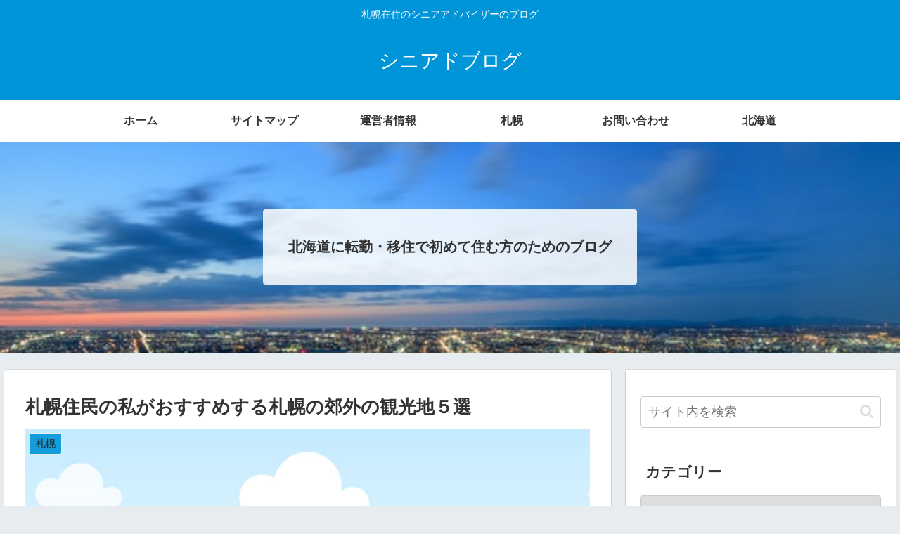

--- FILE ---
content_type: text/html; charset=utf-8
request_url: https://www.google.com/recaptcha/api2/anchor?ar=1&k=6LcRCuYaAAAAAIc5i3bKVlBlBYMGNLY0RjebTPhE&co=aHR0cHM6Ly9zYXBwb3JvMnNlbmlhZC5jb206NDQz&hl=ja&v=PoyoqOPhxBO7pBk68S4YbpHZ&size=invisible&badge=inline&anchor-ms=20000&execute-ms=30000&cb=2e7uila9cvla
body_size: 48804
content:
<!DOCTYPE HTML><html dir="ltr" lang="ja"><head><meta http-equiv="Content-Type" content="text/html; charset=UTF-8">
<meta http-equiv="X-UA-Compatible" content="IE=edge">
<title>reCAPTCHA</title>
<style type="text/css">
/* cyrillic-ext */
@font-face {
  font-family: 'Roboto';
  font-style: normal;
  font-weight: 400;
  font-stretch: 100%;
  src: url(//fonts.gstatic.com/s/roboto/v48/KFO7CnqEu92Fr1ME7kSn66aGLdTylUAMa3GUBHMdazTgWw.woff2) format('woff2');
  unicode-range: U+0460-052F, U+1C80-1C8A, U+20B4, U+2DE0-2DFF, U+A640-A69F, U+FE2E-FE2F;
}
/* cyrillic */
@font-face {
  font-family: 'Roboto';
  font-style: normal;
  font-weight: 400;
  font-stretch: 100%;
  src: url(//fonts.gstatic.com/s/roboto/v48/KFO7CnqEu92Fr1ME7kSn66aGLdTylUAMa3iUBHMdazTgWw.woff2) format('woff2');
  unicode-range: U+0301, U+0400-045F, U+0490-0491, U+04B0-04B1, U+2116;
}
/* greek-ext */
@font-face {
  font-family: 'Roboto';
  font-style: normal;
  font-weight: 400;
  font-stretch: 100%;
  src: url(//fonts.gstatic.com/s/roboto/v48/KFO7CnqEu92Fr1ME7kSn66aGLdTylUAMa3CUBHMdazTgWw.woff2) format('woff2');
  unicode-range: U+1F00-1FFF;
}
/* greek */
@font-face {
  font-family: 'Roboto';
  font-style: normal;
  font-weight: 400;
  font-stretch: 100%;
  src: url(//fonts.gstatic.com/s/roboto/v48/KFO7CnqEu92Fr1ME7kSn66aGLdTylUAMa3-UBHMdazTgWw.woff2) format('woff2');
  unicode-range: U+0370-0377, U+037A-037F, U+0384-038A, U+038C, U+038E-03A1, U+03A3-03FF;
}
/* math */
@font-face {
  font-family: 'Roboto';
  font-style: normal;
  font-weight: 400;
  font-stretch: 100%;
  src: url(//fonts.gstatic.com/s/roboto/v48/KFO7CnqEu92Fr1ME7kSn66aGLdTylUAMawCUBHMdazTgWw.woff2) format('woff2');
  unicode-range: U+0302-0303, U+0305, U+0307-0308, U+0310, U+0312, U+0315, U+031A, U+0326-0327, U+032C, U+032F-0330, U+0332-0333, U+0338, U+033A, U+0346, U+034D, U+0391-03A1, U+03A3-03A9, U+03B1-03C9, U+03D1, U+03D5-03D6, U+03F0-03F1, U+03F4-03F5, U+2016-2017, U+2034-2038, U+203C, U+2040, U+2043, U+2047, U+2050, U+2057, U+205F, U+2070-2071, U+2074-208E, U+2090-209C, U+20D0-20DC, U+20E1, U+20E5-20EF, U+2100-2112, U+2114-2115, U+2117-2121, U+2123-214F, U+2190, U+2192, U+2194-21AE, U+21B0-21E5, U+21F1-21F2, U+21F4-2211, U+2213-2214, U+2216-22FF, U+2308-230B, U+2310, U+2319, U+231C-2321, U+2336-237A, U+237C, U+2395, U+239B-23B7, U+23D0, U+23DC-23E1, U+2474-2475, U+25AF, U+25B3, U+25B7, U+25BD, U+25C1, U+25CA, U+25CC, U+25FB, U+266D-266F, U+27C0-27FF, U+2900-2AFF, U+2B0E-2B11, U+2B30-2B4C, U+2BFE, U+3030, U+FF5B, U+FF5D, U+1D400-1D7FF, U+1EE00-1EEFF;
}
/* symbols */
@font-face {
  font-family: 'Roboto';
  font-style: normal;
  font-weight: 400;
  font-stretch: 100%;
  src: url(//fonts.gstatic.com/s/roboto/v48/KFO7CnqEu92Fr1ME7kSn66aGLdTylUAMaxKUBHMdazTgWw.woff2) format('woff2');
  unicode-range: U+0001-000C, U+000E-001F, U+007F-009F, U+20DD-20E0, U+20E2-20E4, U+2150-218F, U+2190, U+2192, U+2194-2199, U+21AF, U+21E6-21F0, U+21F3, U+2218-2219, U+2299, U+22C4-22C6, U+2300-243F, U+2440-244A, U+2460-24FF, U+25A0-27BF, U+2800-28FF, U+2921-2922, U+2981, U+29BF, U+29EB, U+2B00-2BFF, U+4DC0-4DFF, U+FFF9-FFFB, U+10140-1018E, U+10190-1019C, U+101A0, U+101D0-101FD, U+102E0-102FB, U+10E60-10E7E, U+1D2C0-1D2D3, U+1D2E0-1D37F, U+1F000-1F0FF, U+1F100-1F1AD, U+1F1E6-1F1FF, U+1F30D-1F30F, U+1F315, U+1F31C, U+1F31E, U+1F320-1F32C, U+1F336, U+1F378, U+1F37D, U+1F382, U+1F393-1F39F, U+1F3A7-1F3A8, U+1F3AC-1F3AF, U+1F3C2, U+1F3C4-1F3C6, U+1F3CA-1F3CE, U+1F3D4-1F3E0, U+1F3ED, U+1F3F1-1F3F3, U+1F3F5-1F3F7, U+1F408, U+1F415, U+1F41F, U+1F426, U+1F43F, U+1F441-1F442, U+1F444, U+1F446-1F449, U+1F44C-1F44E, U+1F453, U+1F46A, U+1F47D, U+1F4A3, U+1F4B0, U+1F4B3, U+1F4B9, U+1F4BB, U+1F4BF, U+1F4C8-1F4CB, U+1F4D6, U+1F4DA, U+1F4DF, U+1F4E3-1F4E6, U+1F4EA-1F4ED, U+1F4F7, U+1F4F9-1F4FB, U+1F4FD-1F4FE, U+1F503, U+1F507-1F50B, U+1F50D, U+1F512-1F513, U+1F53E-1F54A, U+1F54F-1F5FA, U+1F610, U+1F650-1F67F, U+1F687, U+1F68D, U+1F691, U+1F694, U+1F698, U+1F6AD, U+1F6B2, U+1F6B9-1F6BA, U+1F6BC, U+1F6C6-1F6CF, U+1F6D3-1F6D7, U+1F6E0-1F6EA, U+1F6F0-1F6F3, U+1F6F7-1F6FC, U+1F700-1F7FF, U+1F800-1F80B, U+1F810-1F847, U+1F850-1F859, U+1F860-1F887, U+1F890-1F8AD, U+1F8B0-1F8BB, U+1F8C0-1F8C1, U+1F900-1F90B, U+1F93B, U+1F946, U+1F984, U+1F996, U+1F9E9, U+1FA00-1FA6F, U+1FA70-1FA7C, U+1FA80-1FA89, U+1FA8F-1FAC6, U+1FACE-1FADC, U+1FADF-1FAE9, U+1FAF0-1FAF8, U+1FB00-1FBFF;
}
/* vietnamese */
@font-face {
  font-family: 'Roboto';
  font-style: normal;
  font-weight: 400;
  font-stretch: 100%;
  src: url(//fonts.gstatic.com/s/roboto/v48/KFO7CnqEu92Fr1ME7kSn66aGLdTylUAMa3OUBHMdazTgWw.woff2) format('woff2');
  unicode-range: U+0102-0103, U+0110-0111, U+0128-0129, U+0168-0169, U+01A0-01A1, U+01AF-01B0, U+0300-0301, U+0303-0304, U+0308-0309, U+0323, U+0329, U+1EA0-1EF9, U+20AB;
}
/* latin-ext */
@font-face {
  font-family: 'Roboto';
  font-style: normal;
  font-weight: 400;
  font-stretch: 100%;
  src: url(//fonts.gstatic.com/s/roboto/v48/KFO7CnqEu92Fr1ME7kSn66aGLdTylUAMa3KUBHMdazTgWw.woff2) format('woff2');
  unicode-range: U+0100-02BA, U+02BD-02C5, U+02C7-02CC, U+02CE-02D7, U+02DD-02FF, U+0304, U+0308, U+0329, U+1D00-1DBF, U+1E00-1E9F, U+1EF2-1EFF, U+2020, U+20A0-20AB, U+20AD-20C0, U+2113, U+2C60-2C7F, U+A720-A7FF;
}
/* latin */
@font-face {
  font-family: 'Roboto';
  font-style: normal;
  font-weight: 400;
  font-stretch: 100%;
  src: url(//fonts.gstatic.com/s/roboto/v48/KFO7CnqEu92Fr1ME7kSn66aGLdTylUAMa3yUBHMdazQ.woff2) format('woff2');
  unicode-range: U+0000-00FF, U+0131, U+0152-0153, U+02BB-02BC, U+02C6, U+02DA, U+02DC, U+0304, U+0308, U+0329, U+2000-206F, U+20AC, U+2122, U+2191, U+2193, U+2212, U+2215, U+FEFF, U+FFFD;
}
/* cyrillic-ext */
@font-face {
  font-family: 'Roboto';
  font-style: normal;
  font-weight: 500;
  font-stretch: 100%;
  src: url(//fonts.gstatic.com/s/roboto/v48/KFO7CnqEu92Fr1ME7kSn66aGLdTylUAMa3GUBHMdazTgWw.woff2) format('woff2');
  unicode-range: U+0460-052F, U+1C80-1C8A, U+20B4, U+2DE0-2DFF, U+A640-A69F, U+FE2E-FE2F;
}
/* cyrillic */
@font-face {
  font-family: 'Roboto';
  font-style: normal;
  font-weight: 500;
  font-stretch: 100%;
  src: url(//fonts.gstatic.com/s/roboto/v48/KFO7CnqEu92Fr1ME7kSn66aGLdTylUAMa3iUBHMdazTgWw.woff2) format('woff2');
  unicode-range: U+0301, U+0400-045F, U+0490-0491, U+04B0-04B1, U+2116;
}
/* greek-ext */
@font-face {
  font-family: 'Roboto';
  font-style: normal;
  font-weight: 500;
  font-stretch: 100%;
  src: url(//fonts.gstatic.com/s/roboto/v48/KFO7CnqEu92Fr1ME7kSn66aGLdTylUAMa3CUBHMdazTgWw.woff2) format('woff2');
  unicode-range: U+1F00-1FFF;
}
/* greek */
@font-face {
  font-family: 'Roboto';
  font-style: normal;
  font-weight: 500;
  font-stretch: 100%;
  src: url(//fonts.gstatic.com/s/roboto/v48/KFO7CnqEu92Fr1ME7kSn66aGLdTylUAMa3-UBHMdazTgWw.woff2) format('woff2');
  unicode-range: U+0370-0377, U+037A-037F, U+0384-038A, U+038C, U+038E-03A1, U+03A3-03FF;
}
/* math */
@font-face {
  font-family: 'Roboto';
  font-style: normal;
  font-weight: 500;
  font-stretch: 100%;
  src: url(//fonts.gstatic.com/s/roboto/v48/KFO7CnqEu92Fr1ME7kSn66aGLdTylUAMawCUBHMdazTgWw.woff2) format('woff2');
  unicode-range: U+0302-0303, U+0305, U+0307-0308, U+0310, U+0312, U+0315, U+031A, U+0326-0327, U+032C, U+032F-0330, U+0332-0333, U+0338, U+033A, U+0346, U+034D, U+0391-03A1, U+03A3-03A9, U+03B1-03C9, U+03D1, U+03D5-03D6, U+03F0-03F1, U+03F4-03F5, U+2016-2017, U+2034-2038, U+203C, U+2040, U+2043, U+2047, U+2050, U+2057, U+205F, U+2070-2071, U+2074-208E, U+2090-209C, U+20D0-20DC, U+20E1, U+20E5-20EF, U+2100-2112, U+2114-2115, U+2117-2121, U+2123-214F, U+2190, U+2192, U+2194-21AE, U+21B0-21E5, U+21F1-21F2, U+21F4-2211, U+2213-2214, U+2216-22FF, U+2308-230B, U+2310, U+2319, U+231C-2321, U+2336-237A, U+237C, U+2395, U+239B-23B7, U+23D0, U+23DC-23E1, U+2474-2475, U+25AF, U+25B3, U+25B7, U+25BD, U+25C1, U+25CA, U+25CC, U+25FB, U+266D-266F, U+27C0-27FF, U+2900-2AFF, U+2B0E-2B11, U+2B30-2B4C, U+2BFE, U+3030, U+FF5B, U+FF5D, U+1D400-1D7FF, U+1EE00-1EEFF;
}
/* symbols */
@font-face {
  font-family: 'Roboto';
  font-style: normal;
  font-weight: 500;
  font-stretch: 100%;
  src: url(//fonts.gstatic.com/s/roboto/v48/KFO7CnqEu92Fr1ME7kSn66aGLdTylUAMaxKUBHMdazTgWw.woff2) format('woff2');
  unicode-range: U+0001-000C, U+000E-001F, U+007F-009F, U+20DD-20E0, U+20E2-20E4, U+2150-218F, U+2190, U+2192, U+2194-2199, U+21AF, U+21E6-21F0, U+21F3, U+2218-2219, U+2299, U+22C4-22C6, U+2300-243F, U+2440-244A, U+2460-24FF, U+25A0-27BF, U+2800-28FF, U+2921-2922, U+2981, U+29BF, U+29EB, U+2B00-2BFF, U+4DC0-4DFF, U+FFF9-FFFB, U+10140-1018E, U+10190-1019C, U+101A0, U+101D0-101FD, U+102E0-102FB, U+10E60-10E7E, U+1D2C0-1D2D3, U+1D2E0-1D37F, U+1F000-1F0FF, U+1F100-1F1AD, U+1F1E6-1F1FF, U+1F30D-1F30F, U+1F315, U+1F31C, U+1F31E, U+1F320-1F32C, U+1F336, U+1F378, U+1F37D, U+1F382, U+1F393-1F39F, U+1F3A7-1F3A8, U+1F3AC-1F3AF, U+1F3C2, U+1F3C4-1F3C6, U+1F3CA-1F3CE, U+1F3D4-1F3E0, U+1F3ED, U+1F3F1-1F3F3, U+1F3F5-1F3F7, U+1F408, U+1F415, U+1F41F, U+1F426, U+1F43F, U+1F441-1F442, U+1F444, U+1F446-1F449, U+1F44C-1F44E, U+1F453, U+1F46A, U+1F47D, U+1F4A3, U+1F4B0, U+1F4B3, U+1F4B9, U+1F4BB, U+1F4BF, U+1F4C8-1F4CB, U+1F4D6, U+1F4DA, U+1F4DF, U+1F4E3-1F4E6, U+1F4EA-1F4ED, U+1F4F7, U+1F4F9-1F4FB, U+1F4FD-1F4FE, U+1F503, U+1F507-1F50B, U+1F50D, U+1F512-1F513, U+1F53E-1F54A, U+1F54F-1F5FA, U+1F610, U+1F650-1F67F, U+1F687, U+1F68D, U+1F691, U+1F694, U+1F698, U+1F6AD, U+1F6B2, U+1F6B9-1F6BA, U+1F6BC, U+1F6C6-1F6CF, U+1F6D3-1F6D7, U+1F6E0-1F6EA, U+1F6F0-1F6F3, U+1F6F7-1F6FC, U+1F700-1F7FF, U+1F800-1F80B, U+1F810-1F847, U+1F850-1F859, U+1F860-1F887, U+1F890-1F8AD, U+1F8B0-1F8BB, U+1F8C0-1F8C1, U+1F900-1F90B, U+1F93B, U+1F946, U+1F984, U+1F996, U+1F9E9, U+1FA00-1FA6F, U+1FA70-1FA7C, U+1FA80-1FA89, U+1FA8F-1FAC6, U+1FACE-1FADC, U+1FADF-1FAE9, U+1FAF0-1FAF8, U+1FB00-1FBFF;
}
/* vietnamese */
@font-face {
  font-family: 'Roboto';
  font-style: normal;
  font-weight: 500;
  font-stretch: 100%;
  src: url(//fonts.gstatic.com/s/roboto/v48/KFO7CnqEu92Fr1ME7kSn66aGLdTylUAMa3OUBHMdazTgWw.woff2) format('woff2');
  unicode-range: U+0102-0103, U+0110-0111, U+0128-0129, U+0168-0169, U+01A0-01A1, U+01AF-01B0, U+0300-0301, U+0303-0304, U+0308-0309, U+0323, U+0329, U+1EA0-1EF9, U+20AB;
}
/* latin-ext */
@font-face {
  font-family: 'Roboto';
  font-style: normal;
  font-weight: 500;
  font-stretch: 100%;
  src: url(//fonts.gstatic.com/s/roboto/v48/KFO7CnqEu92Fr1ME7kSn66aGLdTylUAMa3KUBHMdazTgWw.woff2) format('woff2');
  unicode-range: U+0100-02BA, U+02BD-02C5, U+02C7-02CC, U+02CE-02D7, U+02DD-02FF, U+0304, U+0308, U+0329, U+1D00-1DBF, U+1E00-1E9F, U+1EF2-1EFF, U+2020, U+20A0-20AB, U+20AD-20C0, U+2113, U+2C60-2C7F, U+A720-A7FF;
}
/* latin */
@font-face {
  font-family: 'Roboto';
  font-style: normal;
  font-weight: 500;
  font-stretch: 100%;
  src: url(//fonts.gstatic.com/s/roboto/v48/KFO7CnqEu92Fr1ME7kSn66aGLdTylUAMa3yUBHMdazQ.woff2) format('woff2');
  unicode-range: U+0000-00FF, U+0131, U+0152-0153, U+02BB-02BC, U+02C6, U+02DA, U+02DC, U+0304, U+0308, U+0329, U+2000-206F, U+20AC, U+2122, U+2191, U+2193, U+2212, U+2215, U+FEFF, U+FFFD;
}
/* cyrillic-ext */
@font-face {
  font-family: 'Roboto';
  font-style: normal;
  font-weight: 900;
  font-stretch: 100%;
  src: url(//fonts.gstatic.com/s/roboto/v48/KFO7CnqEu92Fr1ME7kSn66aGLdTylUAMa3GUBHMdazTgWw.woff2) format('woff2');
  unicode-range: U+0460-052F, U+1C80-1C8A, U+20B4, U+2DE0-2DFF, U+A640-A69F, U+FE2E-FE2F;
}
/* cyrillic */
@font-face {
  font-family: 'Roboto';
  font-style: normal;
  font-weight: 900;
  font-stretch: 100%;
  src: url(//fonts.gstatic.com/s/roboto/v48/KFO7CnqEu92Fr1ME7kSn66aGLdTylUAMa3iUBHMdazTgWw.woff2) format('woff2');
  unicode-range: U+0301, U+0400-045F, U+0490-0491, U+04B0-04B1, U+2116;
}
/* greek-ext */
@font-face {
  font-family: 'Roboto';
  font-style: normal;
  font-weight: 900;
  font-stretch: 100%;
  src: url(//fonts.gstatic.com/s/roboto/v48/KFO7CnqEu92Fr1ME7kSn66aGLdTylUAMa3CUBHMdazTgWw.woff2) format('woff2');
  unicode-range: U+1F00-1FFF;
}
/* greek */
@font-face {
  font-family: 'Roboto';
  font-style: normal;
  font-weight: 900;
  font-stretch: 100%;
  src: url(//fonts.gstatic.com/s/roboto/v48/KFO7CnqEu92Fr1ME7kSn66aGLdTylUAMa3-UBHMdazTgWw.woff2) format('woff2');
  unicode-range: U+0370-0377, U+037A-037F, U+0384-038A, U+038C, U+038E-03A1, U+03A3-03FF;
}
/* math */
@font-face {
  font-family: 'Roboto';
  font-style: normal;
  font-weight: 900;
  font-stretch: 100%;
  src: url(//fonts.gstatic.com/s/roboto/v48/KFO7CnqEu92Fr1ME7kSn66aGLdTylUAMawCUBHMdazTgWw.woff2) format('woff2');
  unicode-range: U+0302-0303, U+0305, U+0307-0308, U+0310, U+0312, U+0315, U+031A, U+0326-0327, U+032C, U+032F-0330, U+0332-0333, U+0338, U+033A, U+0346, U+034D, U+0391-03A1, U+03A3-03A9, U+03B1-03C9, U+03D1, U+03D5-03D6, U+03F0-03F1, U+03F4-03F5, U+2016-2017, U+2034-2038, U+203C, U+2040, U+2043, U+2047, U+2050, U+2057, U+205F, U+2070-2071, U+2074-208E, U+2090-209C, U+20D0-20DC, U+20E1, U+20E5-20EF, U+2100-2112, U+2114-2115, U+2117-2121, U+2123-214F, U+2190, U+2192, U+2194-21AE, U+21B0-21E5, U+21F1-21F2, U+21F4-2211, U+2213-2214, U+2216-22FF, U+2308-230B, U+2310, U+2319, U+231C-2321, U+2336-237A, U+237C, U+2395, U+239B-23B7, U+23D0, U+23DC-23E1, U+2474-2475, U+25AF, U+25B3, U+25B7, U+25BD, U+25C1, U+25CA, U+25CC, U+25FB, U+266D-266F, U+27C0-27FF, U+2900-2AFF, U+2B0E-2B11, U+2B30-2B4C, U+2BFE, U+3030, U+FF5B, U+FF5D, U+1D400-1D7FF, U+1EE00-1EEFF;
}
/* symbols */
@font-face {
  font-family: 'Roboto';
  font-style: normal;
  font-weight: 900;
  font-stretch: 100%;
  src: url(//fonts.gstatic.com/s/roboto/v48/KFO7CnqEu92Fr1ME7kSn66aGLdTylUAMaxKUBHMdazTgWw.woff2) format('woff2');
  unicode-range: U+0001-000C, U+000E-001F, U+007F-009F, U+20DD-20E0, U+20E2-20E4, U+2150-218F, U+2190, U+2192, U+2194-2199, U+21AF, U+21E6-21F0, U+21F3, U+2218-2219, U+2299, U+22C4-22C6, U+2300-243F, U+2440-244A, U+2460-24FF, U+25A0-27BF, U+2800-28FF, U+2921-2922, U+2981, U+29BF, U+29EB, U+2B00-2BFF, U+4DC0-4DFF, U+FFF9-FFFB, U+10140-1018E, U+10190-1019C, U+101A0, U+101D0-101FD, U+102E0-102FB, U+10E60-10E7E, U+1D2C0-1D2D3, U+1D2E0-1D37F, U+1F000-1F0FF, U+1F100-1F1AD, U+1F1E6-1F1FF, U+1F30D-1F30F, U+1F315, U+1F31C, U+1F31E, U+1F320-1F32C, U+1F336, U+1F378, U+1F37D, U+1F382, U+1F393-1F39F, U+1F3A7-1F3A8, U+1F3AC-1F3AF, U+1F3C2, U+1F3C4-1F3C6, U+1F3CA-1F3CE, U+1F3D4-1F3E0, U+1F3ED, U+1F3F1-1F3F3, U+1F3F5-1F3F7, U+1F408, U+1F415, U+1F41F, U+1F426, U+1F43F, U+1F441-1F442, U+1F444, U+1F446-1F449, U+1F44C-1F44E, U+1F453, U+1F46A, U+1F47D, U+1F4A3, U+1F4B0, U+1F4B3, U+1F4B9, U+1F4BB, U+1F4BF, U+1F4C8-1F4CB, U+1F4D6, U+1F4DA, U+1F4DF, U+1F4E3-1F4E6, U+1F4EA-1F4ED, U+1F4F7, U+1F4F9-1F4FB, U+1F4FD-1F4FE, U+1F503, U+1F507-1F50B, U+1F50D, U+1F512-1F513, U+1F53E-1F54A, U+1F54F-1F5FA, U+1F610, U+1F650-1F67F, U+1F687, U+1F68D, U+1F691, U+1F694, U+1F698, U+1F6AD, U+1F6B2, U+1F6B9-1F6BA, U+1F6BC, U+1F6C6-1F6CF, U+1F6D3-1F6D7, U+1F6E0-1F6EA, U+1F6F0-1F6F3, U+1F6F7-1F6FC, U+1F700-1F7FF, U+1F800-1F80B, U+1F810-1F847, U+1F850-1F859, U+1F860-1F887, U+1F890-1F8AD, U+1F8B0-1F8BB, U+1F8C0-1F8C1, U+1F900-1F90B, U+1F93B, U+1F946, U+1F984, U+1F996, U+1F9E9, U+1FA00-1FA6F, U+1FA70-1FA7C, U+1FA80-1FA89, U+1FA8F-1FAC6, U+1FACE-1FADC, U+1FADF-1FAE9, U+1FAF0-1FAF8, U+1FB00-1FBFF;
}
/* vietnamese */
@font-face {
  font-family: 'Roboto';
  font-style: normal;
  font-weight: 900;
  font-stretch: 100%;
  src: url(//fonts.gstatic.com/s/roboto/v48/KFO7CnqEu92Fr1ME7kSn66aGLdTylUAMa3OUBHMdazTgWw.woff2) format('woff2');
  unicode-range: U+0102-0103, U+0110-0111, U+0128-0129, U+0168-0169, U+01A0-01A1, U+01AF-01B0, U+0300-0301, U+0303-0304, U+0308-0309, U+0323, U+0329, U+1EA0-1EF9, U+20AB;
}
/* latin-ext */
@font-face {
  font-family: 'Roboto';
  font-style: normal;
  font-weight: 900;
  font-stretch: 100%;
  src: url(//fonts.gstatic.com/s/roboto/v48/KFO7CnqEu92Fr1ME7kSn66aGLdTylUAMa3KUBHMdazTgWw.woff2) format('woff2');
  unicode-range: U+0100-02BA, U+02BD-02C5, U+02C7-02CC, U+02CE-02D7, U+02DD-02FF, U+0304, U+0308, U+0329, U+1D00-1DBF, U+1E00-1E9F, U+1EF2-1EFF, U+2020, U+20A0-20AB, U+20AD-20C0, U+2113, U+2C60-2C7F, U+A720-A7FF;
}
/* latin */
@font-face {
  font-family: 'Roboto';
  font-style: normal;
  font-weight: 900;
  font-stretch: 100%;
  src: url(//fonts.gstatic.com/s/roboto/v48/KFO7CnqEu92Fr1ME7kSn66aGLdTylUAMa3yUBHMdazQ.woff2) format('woff2');
  unicode-range: U+0000-00FF, U+0131, U+0152-0153, U+02BB-02BC, U+02C6, U+02DA, U+02DC, U+0304, U+0308, U+0329, U+2000-206F, U+20AC, U+2122, U+2191, U+2193, U+2212, U+2215, U+FEFF, U+FFFD;
}

</style>
<link rel="stylesheet" type="text/css" href="https://www.gstatic.com/recaptcha/releases/PoyoqOPhxBO7pBk68S4YbpHZ/styles__ltr.css">
<script nonce="-O82WfPxY-zK9KKRZJc_yw" type="text/javascript">window['__recaptcha_api'] = 'https://www.google.com/recaptcha/api2/';</script>
<script type="text/javascript" src="https://www.gstatic.com/recaptcha/releases/PoyoqOPhxBO7pBk68S4YbpHZ/recaptcha__ja.js" nonce="-O82WfPxY-zK9KKRZJc_yw">
      
    </script></head>
<body><div id="rc-anchor-alert" class="rc-anchor-alert"></div>
<input type="hidden" id="recaptcha-token" value="[base64]">
<script type="text/javascript" nonce="-O82WfPxY-zK9KKRZJc_yw">
      recaptcha.anchor.Main.init("[\x22ainput\x22,[\x22bgdata\x22,\x22\x22,\[base64]/[base64]/[base64]/[base64]/[base64]/UltsKytdPUU6KEU8MjA0OD9SW2wrK109RT4+NnwxOTI6KChFJjY0NTEyKT09NTUyOTYmJk0rMTxjLmxlbmd0aCYmKGMuY2hhckNvZGVBdChNKzEpJjY0NTEyKT09NTYzMjA/[base64]/[base64]/[base64]/[base64]/[base64]/[base64]/[base64]\x22,\[base64]\x22,\x22w4HDlcOQw4tQHBfCqT/DhyNtw4wJSm7CqkbCo8K1w7BuGFYXw53CrcKnw77CrsKeHhkGw5oFwotPHzFwdcKYWCDDmcO1w7/CmsKCwoLDgsOjwrTCpTvCo8OGCiLChSIJFkRXwr/DhcOlCMKYCMKMBX/DoMKuw4ERSMKZNHt7dcK2UcK3RirCmWDDsMOTwpXDjcOCacOEwo7DusKkw67Dl30Nw6INw4k6I34TbBpJwpjDi2DCkHbCvhLDrADDv3nDvA7Do8OOw5I/L1bCkV1jGMO2wqojwpLDucKAwpYhw6svDcOcMcKxwqpZCsKWwrrCp8K5w5Zxw4F6w5AWwoZBIsOLwoJENA/Cs1c/w5rDtAzCj8ObwpU6KlvCvDZMwqV6wrMZAsORYMOZwoU7w5Zow4tKwo5vb1LDpA3ClT/DrH98w5HDucK7Q8OGw53Dv8KrwqLDvsKewpLDtcK4w5rDi8OYHUhqa0ZCwqDCjhpfTMKdMMOrFsKDwpEqwqbDvSxwwpUSwo1zwrpwaVcrw4gCWkwvFMKmH8OkMmQXw7/[base64]/Dil3Cu3rCpsOkSzdRWS8Tw4zDhV1qI8K5woBUwrUZwo/Dnn/Dh8OsI8K4V8KVK8Okwps9wog4TnsWOlRlwpEuw5QBw7MFagHDgcKUYcO5w5hkwovCicK1w57CpHxEwpLCk8KjKMKgwo/CvcK/LXXCi1DDlsKKwqHDvsKvWcOLEQbCj8K9wo7DuxLChcO/DSrCoMKbV0cmw6E+w5PDl2DDkGjDjsK8w7IkGVLDkEHDrcKtRcOkS8OldsONfCDDvXxywpJ6S8OcFDpBYgR/wrDCgsKWH0HDn8Ouw4HDgsOUVWA7RTrDgcOWWMORaCEaCh8ew53Cgz9ew4HDi8O/LyNsw6vCn8KFw7tIw7ssw7TCo25Cw6cmPB9Ew4nDkcKswqbCik/DsAFkWsKQJcOEwqTDg8Kww5oHNH1aTikVbsOpYsKNFMO4IV3Cr8KiTMKwDcK0wrDCjTnCsigoRGkWw4zDlsOjPgrCqMKIBhvCkcKXZibDviLDtHzDkirCl8KMw6QKw4/[base64]/CtcKOdEXCnh1OwozDlnZnw7EsYMKuCMKKHjE7wo1pUMOPwpjCj8KLKcOVNcKjwoBrVhnCssKYCMOcdcKCBVx3wqdHw7IIbsOawr/[base64]/DusOzwpk+X8KUKBLCmwrDjnnCmkjCmmVowqM1b1guSMKMwo/DiWLCgQdUwpTCokbCpcOnT8K4w7BSw4XDgsOCwocXwrfDicK3w5JtwotNwojDicKDw4fDhgTChEjCr8OFLgrCgsKfV8Olw7DDpAvDlMOdw4wOaMOmw5dKFcOPacO4woNNM8OTw7XDncOsBy/CmEHColBtw69TXndWdinDlVrDoMOTDSUSw7w4wpAow7PDocKAwoocOMKEwql8wpgVw6rCpA3DhC7CucKuwqHCrFnCvsO1w43DuQPCtcKwFMKGYF3CggrDlwTDssOmNgd1wrPDusKpwrUZW1BZwpHCrSTDvMODd2fDp8O2wrTDpcK/wrnCg8O4wrMGwpvDv1zClCDDvm7Dq8KlaxLDpsKmWcOraMO4SE5zw5bDjnDDpBNSw7LDl8O0w4ZzCcKTfB1bXsOvw5N0wp7DhcOkPsKuIiRrwr3CqFPDuFNrGRvDtcKbwolLwoEPwrnDhn/DqsOUOsOsw70WMsOCX8Ksw7LDkHEkG8OlUF7ChgLDtz0aUsOow6TDkEktUsKCwpgTLsOyEj7ChsKsBMO0ZsOEHQ7CsMOZPsOGI1ElSkjDsMK/D8KWwrd3JVVEw6ArY8KNw6DDgMODMMKuwohTRUDDhHDCtW1VEMKiJ8O7w5vDjg7DjMKyPcO1KlvCmcO3KU0wZhbCuQPCv8OGw5DDhATDs2lnw79UcTQyJGZET8KswpfDghnCpCvDlMOzw40OwqxawrwmVcKJQcOmw4FhKwI/SXjDgXkdSMOVwopwwpHCo8OLRcK7wr3CtcO3wq/CqcOzDcKnwqR8Q8OvwrvCiMOWwq7DusK2w70QGcKgW8Ouw7LDp8K6w7thwojDsMObSjAiNSV0w4NZdlQIw5gXw5MKbUjCsMKGw5RXwqJOaS/CmsOzbQDCrw0sworCqMKdcTHDnywmwr/Dm8KMw6bDqsKgwrogwqFZN2QBDcO4w53DmTjCukV1cHPDj8O7eMOxwpDDn8KCw7vCjsK/w6TCrwlXwodQKcKnasOxw73Cvkwwwo0GHcKLB8OKw7XDhsO8wr5xEsKhwrQ4FcKLcQ93w67Co8OPwp7DvDYVcVtSdcKgwqPDjBhUwqBEbcO7w70yHMKhw6zCoktIwp5Cwqd8woN+w4/CpFrClcKbDh7ClnDDtcOANR7Co8K2OS3Cj8OEQmonw7rCnXzDusOwVsKlQQ7CmcKCw6DDt8KdwqPDu1gAUnlfWMKdGE8Kwp5pZMOKwrNZL1BHw63CuAMhfyNrw5zDk8OuBMOaw4hJw4FYw4c4wpTDsFtLB215CjtIAEHDo8ODWSsSD3nDjk7Ciz/[base64]/Dj8KVZMKDw5XDgjNKw4dgGxMcw4/DicK6w6vDlMK6UXTDh33CtcKvYRoqEFPDk8K6AMO9SjVMFRxwNX3Dv8OPPkEPAHZHwrrDlx/Do8KPw6cdw6HCvWYHwrAVwoZ1WGrDt8K7DMOtwqnCk8KCbcOAD8OAMhlAFy5BSiMKwqvCkm3CuWABACDDu8KlMGHDssOdbG/Cqw4hRsKpaQrDmMK6w7rDkEM3U8KIesOhwq1NwrDCiMOsWDoiwpbCpMOvwqcPMiPDl8KAw5NMw4XCrMO8CMOlTTJ6wozCm8O0wrQgwofCn1vDvjcHasO3w7QxA0AFH8KXecOswqLDvMK8w4nDqcKYw4Vsw4LCi8O7P8OwEsOJQgXCqcOjwo1MwrUpwrY2XB/[base64]/[base64]/[base64]/DjMOiw6XDk37CicK1w4kyHUjClMK6DsO2aVtpw4tSwrDCmMKJwp7CtcOtw59xUMKbw41pa8K7DFhTNXfCsX/CmTHDrsKGwqfCicKTwqTCozpoN8OdRCXDr8KNw7lRHW3Cl0PDuADDiMK6wozCt8OAw44naWzCuhXDuElZV8O6wpHDggXDu3/[base64]/DucKZN1PCijl8GyPCnMOiTcOuw5zCjsONwowSXHrDu8OPw47ChMKhesOkcVnCtXsVw6B0w4vCmsKfwpjDpMKlW8K5w6t6wpkmwq7CgsKAZ0hNbHRHwqZIwoAnw6vDvMObwo/[base64]/DsQ8tw7zCiTU3wp0Lw7VxwoTCuMOQcmTDqAhlQTIrWhJnCMO3w6UELcOqw4tEw6jDhcKABsOcwqpzHwRZw4FGNkhJwps0H8KQXFojworCjsKzwq0vfsOSScOGw7/Cu8KFwphfwq3DucKnAMK6wpTDomjCrBcTC8KcOhvCp2PCkkA7HHvCusKLwqA2w4RUC8O+ZAXCvsOFw7fDssOif0bDicKTwqFswpVuNg12P8OPVg1/[base64]/CuULDqlzDnsK/w4h7WybDlsKOwpDCh8OnwrLCnsO4w79afsKTOB4Swo7CnsOtQyjCnV9rNMKMDEPDg8K6wq5LFsKJwqNKwprDuMOdCzAZw5fCusK7GGgtw7LDqBzDkFLDgcO9C8OREQI/w7vCuAzDgCTDlBlAw7FzHcKFwrPDikhTwptrwo8sGMOEwps0OjfDoTHDtsK/[base64]/w4PDicKFwojCik1nwrYhJMKLw70awrEkwoHCvAnDlcOdcC7CiMOue2/Cn8OJc3JmM8OXTMKmw5HCosOuw73DmEAXJG3DocK9w6FJwpbDlhnCssKww6jDosOgwqMtw5jDhcKVQiXDqgdeUwnDpSpDw6JfIQ/DmDXCpcKrVBnDpcKbwqgAMmRzGsOPJ8K1w7fDkMKdwo/Ct1MPanLCj8OzfsKfw5V8OnnDmcKCw6/DvB4CfxjDucOeS8KkwonCnwF9wqoGwqrDpsO1aMOUw6vCnULCuWcHw6zDpEhNwrHDtcKawr/[base64]/wqHDk8KLwrYCWm7CicKowo0FwoM3HcOaUcK3w7/DvhUOTcOcCcKHwq/Cm8OXaHx1w4nDhV/Dr2/CilQ4QEw+Gz3DgMOyOwENwo7Ct2bChXnCrcOiwoXDlsKhUjvCji3CtCdhalfDvUPClwjDv8KwJzDDu8Kzw6zDhnBow6tUw4bCjwnCvcKmQcOjw7TDusK5wrrCmgU8w4HDvhotwofCqMOuw5fCnEdow6DCnlvCrsOuDsKBwp/CvREqwqdhJWPCmcKEwpM0wrlmajV9w7LCjWBdwr5ew4/DiVd0eAc+w55DwqfDjWVNw5pJwrfDu1jDhsKAKcO3w4fDt8KIfsOpw7cqQsKgwrQ/[base64]/w7ZCfsKJDk5xP8OTYcOHL2kHAgrDkA/DhsKPwofClzx2wqwuZH0/wpQJwrNaw73Cm2LClHV2w50OHnTCkcKLw6/Cs8OXGnNdR8K7HV0kwqtkT8K6QcOvWMKewrVdw6TDrsKGw7N/w693FMOTw6fDp33DpjBOw4PCqcOeCsKMwqFQL1LCsx/CvcKyA8OwIMKKNgHCokEYH8K6wr3Cm8Orwopsw4PCn8K5AsO8LXJLKMKLOQRLTFnCpcK/w4l3wrHCrRzCqsKnPcK2woIEfsKUwpXChsKyZznCih3CrcKmXsOdw4/CrDTCrSIQMMOjJ8KKwp/Dlj7DgcKRwozChMKQwo8ECGXCvcOgRzIibcKgw64Vw54Tw7LComx6w6ciwrHCvVc/dlE2OVLCuMKwV8K1ciMNw59iMsONwrIME8KMwp4zwrPDvWUeHMK3SywrZMOsczDCuE3CmcO6YxfDiwUUwoBQXhdBw4PDiwHCnnl4N3Yiw5/[base64]/[base64]/[base64]/CtAjDvsKSfHzDg2RewqXChsKew7RTCzLDrMKPw6R8wrNOejzDnU5Qw4XCi1wQwrEuw6TDpxHDqsKGVDMawrcWwoo3dcOKw7V8wonCscOxBQ1gLHceAnUZUi3DtcKJOH9pw6rDtsOyw4bDkcOCw4Zrw4bCmcK0wrHDvMO/LD1/[base64]/CtsKbw5jDuMKdwrfDt8OHQ8K5R0sEw7HCjmtSwpovQMKnOGjCg8KxwrLDm8Odw5LDkcOJIsKMGMOtw63CsxLCiMKzw51pYm5Owo7Dm8OKbsKIHMKJQ8OswpAAT0gSbih6YXzDsgHDql3ChcK/wpHCjjTCgcOwacOWXMOJZmsdwrAfQ1kjw5NPwpHCgcOHw4VrUUzCpMOvwqvClhjDosOrw7USO8OcwoAzH8OsOGLCoS1rw7BiF1jCpTvCl1/CmMOLHcK9Cn7DjsOpwpPDgGhVwpvCoMOUwqXDpcO/Z8KOemdXM8O4w752WW/[base64]/CqsOww5DDnSvCrcKfP8K3w6QCwr7CqcONw5BjSMObH8OKwrfCgnBfUDzCnRDDvWjDg8KPJcO5Kw5/w65WIE/[base64]/[base64]/[base64]/ChMOowo/DujTDnMKNwpgrUsO8wpFhWsK7wpltM8KND8Kcw4RdPsKsNcOlwqDDhXcRw45awqUNwoUCFsOew4pJw6ogwrUawr/[base64]/DjcOWwrxVwp/DlHXDucOfV8K2BAEFLsOJUMOvERvDtWjDhnNSacKqw7vDjcKSwrrDuhLDusOVw4vDvGHDrDFdw7YMw7IMwrhhw7PDo8KuwpbDqcOUw5cMYT5qBX/[base64]/DtGl6wr3CjsKSwpbDk8Kqw6TDrMOfw5sxw7HDoxTCrMK0RsOrwrlow4p5w5lJRMO3cVLDpzhkw4fCs8OEZ1jCgzZ/wr0pPsOXw6rDuGHChMKuTFnDi8KUXV7DgMOPGiXCmjzDgzt6MMKKw7IGw7zDvgvCrcKvwrvDocKFbsOLw6tQwpzDssOowoRHwrzChsKzbMOKw6IMRMO+XC96w7DCpsKDwokVPkPDvnjChSQ3agF9wpLCgsO6wrzDr8KrVcKxwobDtmATa8Kkw6x4w5/[base64]/CmcOdIsKwwq3CmE/[base64]/CvzXCp8OnAsONw5bDlmDCjBDCp8Orw7cdwpLDoC3CtcOefsOIG3rDqMOlHMO+B8O/w5sSw55ww64aQkPCvFDCpizCl8O+LRxyIAvCnUcPw6YLTgrDvMK7TSQyOcKzw6JLw5HCl13DnMKAw7Bpw7/DtsOpwrxOJMO1wqhIw4nDl8OxdEzCvRLDusOswrBAdgjCgsO/EQ7DmMOLZMObeGNmZ8K4w4jDksK2M1/DuMOSwosmZR/DqcOTAADCnsKbcS3DkcKYwrZrwrPDlmLDsykbw58iFcOUwogRw6h4AsOsYlQlbG82esKBV1gzXcOCw6cPeRHDll/CuSEca3YMw4nCp8KnT8K6w7hjEMKBwrYDXS3CuG3CllFJwpZNw73CvB7CmsKvwrnDmw/ChUXCsTBFJcOsdMOnwo4nTm/Dn8KgLsOfwrDCkhUMw77DisK0eSB6woASRMKow4Vbwo7DuyrDoXTDgXHDoCU+w5xhPjrCtHDDh8KRwp5vcxzCnsKcZARfwo/DtcKMwoDDqxpwMMKMw7F3wqUFH8OEd8ONQ8Ouw4Ebb8OjXcKkVcOrwqjCssK9ewYCWDZcFiVHw6Ruwo7Dm8OzfMOKR1bDn8OTcFc1S8OeBsOxw5TCpsKDbkBzw6bCiCPDrkHChsKxwqXDmRt5w6sDbxTComLDi8KmwqFifjw/[base64]/[base64]/Dl8K+w4jCsR9aGnLCvMOfCMK1IULDjcOvL8OAHGTDjMO4I8KDVwPDmsKRb8OTw6kdw4JYwr/[base64]/KxzDsHHCmwESw5MgwpkEFMKKwp1zOsKSw784XMOjwpQKCF01Jyxbw5HCgxArLFPDlEIVHMKlby0gBUVVVz1QFMOQw7DCjMKqw6p0w78qS8KaEMOSwrl1w6/DmsO4Hik3DgXDpcOdw456acOdwpPCqGpXwoDDlxvClMK1JsKkw6ZqLGYZERVowrlCcAzDsMKBBcOVdsOGSsO2wrbDiMOoVAtIECzDvcOUU1/DmXTCmgJFwqRrG8KIw4Rkw4TCsgk1w7zDqcKgwrtbJcKnwrrCnFfCo8Kkw7hIHQ4gwpbCsMOJw6fCnAMvaUcVCmzCsMOrworCqMOjwr1lw5Yow5jCuMO/w6dKS2DCqmnDmmxIXX/Cp8KjBMKwPmBOw6XDp2YyBSrClcK0wqEePMO8NCgiYFZ/[base64]/[base64]/CqgNGw7jCjGrCiSEKTyPCshPDlR4lw5N0YsOuAMOTIR3DpMOCwp/CgsKywrjDjMOQWsOrZMOYwrNnwpPDhMK7wrEdwrzCscKIMmLCtzk6wpbDnSDDqXTCrMKIw6QowrTCkEHCuCV+CcOAw7nDhcOQMSbCvsOUwrw2w7TDjDzCm8O8UcOqw67DvsK/wochMMOhCsO2w4nDihTCqcOMwqHCj2jDtTcNY8OEH8KcRcKRw5gjwrPDnnArUsOOw6nCpVoKKMKTwoLDvcOCDMKlw6/DoMODw5NxbFRWwrQDU8KEw4DDukJtwp/DlhbCgwDDpMOpw7MZdcKJwoNuCRZJw63Dq3R8fV0Me8KnBMOBUiTCq3fCtlkOKjsEw5zCpnkNLcKhAsOBZU/DlEBjb8Kyw4MZE8OAwqtnSsKBwrXCjHUGT19zQwADAcKiw63DoMK/[base64]/Cm8OJw6bCnsKrwqUtKMO1ZcOsw7M8w6/DukBIVAJNRsO4WF3ClcOIMFxYw7HCtMKpw6ZPOTHDtzzCjcORJ8O/dSHCuxJOw6oFPV/Cn8O+cMKSF0JSasKzL25fwoY1w4PCkMO1CQ3CgV5Xw73DsMOvwpIFwrvDnsOmwrvDvWPDmjpHwobCisOUwqETIUl9w7FDw6Ylw4HClS97VlHCkWPDnDhvPQU/[base64]/[base64]/DksKsZcOFwrHDmGBOaUjCh3zCo8O8fHXCv8OSUCYiI8OOwp9xCkrDoQbCsTTDmcOcLnHCpMOOwr4EAgMuK1jDul/CtsO+DysXw5dSLAPCvcK5w4R3w4o+c8Kjw6oewp7Cu8O5w58MHWZkWT7CgMK+NTHCscK2w6nCjsKbw547CMKLdm9+KEbDhsKOw60sKmXCg8KtwoFZZR5CwrAxExvCow/[base64]/wrbClk3CqhhrcGkkPAnCm8KYwqtQwqXDvQfDvcOMwqAJw4zDmsOOBsKUMMO3OxHCowoOw4/Cg8OzwpXDhcOcEMOdKC8BwodXGVjDp8OGwr9Kw67DrVvDnk3CocO5dsOlw58rw7R0RUDDrGPDoQtEYTLCmkfDlMKkABzDlVBcw7bCvcOCwqfCizB2wr1UUR/DnC1nw57CkMKULMKyPgEVBhrCo2HCnsK6w7jDg8Ozw47CpsOdwpMnw4nCgsOAcVoWwpFMwpfClVnDpMOAw7RWaMOrw6k2KcKTw7kIwrNWKHDCvsKKIsOtCsOEwofCrcOEwphRcmZ/wrLDrn10R3rCgsOxCjZuwrDDgcKFwr8CSMOqMWhcE8KBBsOvwqTCi8OvNsKEwp7DicKORMKmB8OGRwVAw6wYQz8MTcOQBAR/azHChMK4w6JTZE9wacKGwp3DnCJFcENTLcKLwoLCs8OOwqLCh8KdMsOewpLDnMKrfFDCvsOzw5zCg8Kmwq5YUsOswrrCujLCvQPCg8KHw7DChFrCtGo2XhtJw6cbcsO1PMOdwp5Lw64bwp/DrMO2w5o2w4fDlEolw6Q1Q8OzJzHDvXlCw7Z7w7JQFxjDulYVwq0fTcKQwosENMKBwqEXwqJ0bMKZA3saPsKEGcKLdEoEw7JiemPDmMO5M8Kdw53CtCrDumvCo8O+w7TDvwFMSsO/[base64]/[base64]/[base64]/DgcOyfFhewpDCosKoT2HCsj0awp3Dt3kiDXVYPRs/w6drVTQbw6zClk4TKH/DvQnCicO2wqgxw5bDrMOORMOrwqUpw77CqU5hw5DDsEXDj1Jjw4NMwoRHZcKBQMOsd8KrwoR4w5TCrnJqwpTDikNGw5sqwo5me8Ozwp8xGMOFB8OXwrN7OMKwJ2LChD7CrMK5wo8eEsO8w5/DpyHCqMKMQ8ODOMKdwoEuDCVIwrptwrbCj8OtwrRcw6RYHUUmKzjCgsKhMcKDw4jCkcKXw7xIwrknBMKMBVvClMK6w6fCj8Ouwq8jGMK3dRPClsKHwrfDomh+AcKCDjfDtF7CncONIHkQw65dV8OXwqvCgGFbHmgvwrnCjBTDncKrw7bCoCPCl8OZdxfDqmNrwqhGw6/DiBPDgsO5w5/[base64]/[base64]/VDoIwrfDu1Zpwp7DtMORwovCtAlpCRHCjcO6BMKMwphhW2YebMK0MsKSCyZlDHnDl8O6d3A6wotawpcCGsKrw7zDs8O7C8OcwpUMVMOqwpjCu27Cqzw8ME4GdMOrw7krwoErRU5Nw5/[base64]/M2oCJcOmw7LCkMKcw68Cwp/[base64]/[base64]/[base64]/[base64]/CqcK6fQUbw6RywrAnbcKwHF5jwoLCicK8w5Bvw53DulnCvcOrMzJmXg41wo9hZcK5w6fDnFs5w77CvgsLfSTChMOYw6vChMOfw54WwrPDonlLworCiMO0F8K7wr4xw4PDsynDo8KVMC1LRcKQwrUHEF0Rw6UqAGEGOMOhAcOQw7/Dk8OdChwYOjktPcKbw41dwo1SNTfCoVQrw4fDhEIhw4wiw4PCgGkbf3jCpsOew6NFNcOvw4bDkHbDqsO+wo7DrMObaMOIw7XCoVo3w6FPXMKgwrnDtcOJOiIEw5XDkSPCucKpGwzCj8OcwqrDisOgwq7DjQXDg8KEw6/CqVctAmENTS1PC8KCGBQYcz1hdVDCkz3DjGZcw4jDpyECMMOgw7g1wqHCtTnDqQ7Du8KNw6xlDW80ScOcDgnDncOKDj3CgMOQw4FSw60zXsOJwolgBMO+NS5vTMKVwqvDuiw7w67DngbDi1XCnUvCnMOLwq9yw7nCvSXDhHdfwq8xw5/Dr8Ogwo1TW0zDmsOZbhVsZUdhwogwF0XCs8OBYsK/BjxFwoBxw6JON8OMFsOmw7fDgsOfw5HCuz1/bsKUHiXCkWhLTBMtw5U8Wm0LXcKLMGdbV1NPYnthSwcCTsOeNDB2wr3DjVXDrMKmw5EOwqXDi0DDhGRcJcK1woDCnB8AC8KEbVnCn8OMw5w+wpLChihWwq/CmcKjw6fDocKPY8K/[base64]/[base64]/DrsKKfsOHwpvCnxkLwqTCjGZpw40CFsOBM2PDn2zDhBDDq8KuG8OSwr8EBMOHOMOpJsOFJcKgX0HCohd0esKBTsKDeg4MwozDhcO6wqtWAMK1Ul7Cp8Okw6fCsQEWesO3w7dcwqhmwrHCiG0SOMKPwoFWEMOcw7oNekFsw4/ChsKhCcKZw5DCjsKKIcKQAyHDlsOHw4pLwpTDpcK9wr/[base64]/Csz1AMlYKBi5BwqvCuVoiw4cZwoVDMGrDlMOVw4HChh8DQsKSNsKiwqcUB2Ndw7ROQMKiJcKyY29yMSzDg8KYwqTCl8KbTcORw4PCtwIfwpLDssKSHsK6wpJWwobDmiglwpzCt8KiV8O5GMOKw6zCvsKHKMO/wrFBw63DosKKbBU4wo3DhkMow7EDKlBYw6vDhAHClxnDusOZJ1nCk8OcJxhaIgtxwqlECkMdRsKtAWF7PQ9nNRR0C8OBGcOZNMKoDMKfwq8zPcOoLcOqfVrDlMOUBxfDhG/DjMOLbsOFek1vZ8KWRh/CjMO1RMO6w6l0ZMOrYUfCrmUkRsKZwqjDjV3DhsK6KS0FNS7ChygPw64fYMKRw5TDlx9NwrQUwpHDhAbCjXbCqRrDqcKcwotPOMKnQMKQw6Byw4PDhDTDr8KPw4vDm8O0MMK3ZMOCM2E/wpzCpBvCgUvCk3l/w4FSw63CkMOMw6gCH8KOA8OGw6bDvcKjc8KhwqfCpwHCqF/DvxLCtE9/w7ljYcKEw51VQV1xwpfCtUNhBhbDuQLClMOpcUl9w7jClgXDtC8Vw4tfwqHCq8OwwoJ/R8KzKsK/XsO7w6hwwo/ClwMAP8KnG8K7w7XCucKowoHDhsKNcMKuw5TDmcODw5fCm8K+w6gAwoFtQDwGY8Krw5PDoMOWHUh4GVwBw5sLMRPCisOzOMOyw43CncO6w4/DhsOFA8OhDSTDvMKPXMOrfzvDtsKwwpdjw4fDpsOcwrXDiRTCiy/CjcKren3DgX7Digxwwo/ChsKzwr8Pwr7CjMKtKsK/wqDDi8KdwrBvUcK+w4LDnj/Dm0bDqRfChh7DvsO3asKZwoHDssO4wqLDgsOZw4DDpXPChMONLcOKLjXCk8OzNsKjw4kCGGBUE8OOB8KkcC8Ad0PCncKhwozCpMOtwrEvw4UxPSnDm3/DuU7Dr8OAwonDllAbw5d1UB0bwqbDoj3DngZ4QVzDsxhKw7vDsgbCosKawr/[base64]/CpnMYAEEOwqPCt0fCqUd5UcO1wqVjHyLDlzMPbsKzw7/DikdRwqbCt8OYSTzCjyjDj8K5TsOWQ3jDhsObN2MAWk1ad0hxwqrCqgDCqG5BwrDCgi/ChlpSXsKbwrrDuE/Dn3Yjw5vDm8OmECTClcOac8O5DVECbRXDvCxmwqIewpbDvhvDvQYCwqbDrsKKQMKbL8KDwqfDnMKxw4VqB8OAJMKHDyLCky3Cm0soPHjCnsOpwp57ei1Ywr/DjywdVR3CsFM3JsKzW3daw7zCiSnDpG0Cw796wp0IAC/DuMKHG1spKScYw57DtgZrw4rCisOlbwnCncORw5TCiEbCl2rCt8OOw6fCg8OUw6EFXMODwr/Co3/Cl0DCgm7CqSZBwpdWw6/[base64]/RgItw57Dhy9cwp3DisOXwpYgw4AuMlDCkMONacOiw6M5OsKGw4ZWSQXDusOPWcOBb8OpOTnCrHDCnCrDtHrDvsKOA8KmIcOhLkTDtxTCuRbCi8OiwrjCscOZw5w9VcO/w55+KyfDhA/Ch0PCrlXDtzMYWHfDrcOSw6LDjcKdwp3CmUgkVFnDlm5MUMKhw4vDssKGwqrCmS3DizwQUHkoKHxmXU/DoU/CiMKBwrHCi8KlK8OxwrjDusOdJWLDiTLDhnHDl8OeL8OmwovDgsKew4jDu8KXLxBhwoYPwqLDsVddwrnCm8OZw68aw6IOwrPCt8KGZQHDj0nDo8Ozw5Epw4k4UcKYw5fCu1/DscOWw5TDgsO/[base64]/DlwfCixMPw6Vsw7fDrMKgwo90R8KYw7dtw7ZfJwIJw4lyKncYw7PCtDbDmsOYSsKDHMO4BzcyWy1Gwo7CicOIwrljW8Oywrc+w5kfw5LCo8OAHghvK3vCmsOFw4fChH/[base64]/BsOieMO/wq7ClBA5wodTc8Ouf1YDO8K1w5zDgR/CrhBtw6/Cr2vCncKlwofDvSHCrcORwonDoMKrbsO8FTDCgsO1LcK9BxdIWjJ7cQfDjVtAw7nCpHjDomzDgsOkCcO1URADLTzDksKNw4l/XybCgsKnwozDjMK8wpoiM8K2wpZTTcKuFMOhWMOpw7vCq8KxMkTCgTxVFVUZwoJ8bMOMWwV+TcODwrTCr8OPwr9hHsO3w4DDlgUnwp3CvMOVw4DDo8OtwpVQw7/Ci3bDlBLCt8KywojCv8OAwrHCjcOXwoLCu8KbWGwhTMKVw7Bow705RUfClGfCo8K4wpvDmcOVGMKqwpzCnsKdXBEgTSd1YcK7fsKdw4DDg3nDlwZSwonCmMKqwoTDhiLCpFTDgQPCjCDCon5Xw6UGwrwLw5tdwoDDuj4Tw45Iw7jCicONIMKww6cNfMKFw7/Dm2vCqyRRb3B3K8OKS0/CgsK7w65+XWvCo8OFN8OWBDBzwpdzZm8yEU9owo9dVTkOw4cTwoAGYMKQwo5aY8OTwq/Ckg16TMKfwpPCtcOab8OMRMO/an7DlMK9wrYCw6dCwoRdcsO2w51Ow5XCpMKQNsK8MWLClsK1wpfDmcK1acOEIcO2w48Qwrs9QRsxwqvDt8KCw4LCtSnCm8ODw4Jbw6/DiELCugVJcMODwovDvB9dcHXClHJqE8KLcMO5AcKKDwnCpjEIw7LCqMOwOW3CrUgxZ8OzAsK/wrw5EFfCoxURwoLDnj9Gw4/Dpio1a8KjcsOGFlPCt8OWwpbCswfCg3MrWMOtw53DhcO4LAnCisK0ZcO6wrMoPVPCgFAkw4/CsnhRw6g0wqNAwr3Cn8KBwovCixEWw5/[base64]/DgWAuwpk5worCkADCsQHCigTDocODVcK+w7A9wogBw4UTIsOxw7XCvHgqV8OwU0zDnEzCksOcchjDoiFaZkFjZsKCDBAJwqMMwrDDjlYTw7jDmMKSw4fDmRoDTMO7w47DmMO8w6ppw6ImU1AeVH3CrA/[base64]/[base64]/[base64]/DhFUgfMOuJCUJOFfCjl3DviRkwohiw7DDmsOHDcKhA1ZwccK3PMOTwrQhwrR7OjPDsSRzGcK3SXzCoR/DqcOPwpgLS8K/bcO+wppvwoJCwrXDqjdnwosUw7BcEMOsdn1ywpDCt8K1cR3CkMOSwolFwrZww58UW33Cj1fCvX3DkFp+LQJIFMK8L8OOw5MCMALCjMKww7XCqMOEEE7DhmnCh8O1N8KPHhPCm8KEw7kXw4EYwpTDn0wjw6bCkh/Ck8KowqYoOBVmwrAEwqbDiMOTXmXDjBXCmsKAbcKGc3FXwpHDkhTCrQtcdcOUw6FwRMOWXHxgwodWUMO9f8K/[base64]/[base64]/[base64]/[base64]/wpTChHcNRsOdAXDCr28hw7nDhxXCtXptbcO2w5UKw7rCoUg/JhzDisO0w6gaFcKHw73Dv8OHTcO1wrsaIDLCs1XDpQNtw4nDs2pEQ8KbH3/[base64]/DjsOTw4NSw7LDmMOpwrhuIzoxwp/Dt8OVZXTDjMOMQsOBwr8HGsOFf0sTTz3DmsKpe8KjwqbCgsOyWXXCkwnDtGzCkRBZbcOoE8OkwrzDgMOZwq9tw7ReODtrcsKYw44HOcOtDS/CtMKvcRHDoA0GREp1B3TCoMKJwqQkLybCq8KAV0XDl0XCsMOKw59nDsOiwrDDmcKjdMORB3nDhMKWw5kkwoDCkMK1w7rDo17CgHotw4MtwqJsw4/DgcK9wpfDucOhasKVLcK2w5sQwqbDlMKowqQLwr7ClCRbYMKoFsOEW3bCtsK8CkXCrMOpw4UIw5hlw5EcKcOOdsKyw60Ww7PCpWnDkMKlwrfDjMO2CAwKwpUsW8KBb8Kze8KFbcK4TBrCtgE1wpvDiMO/[base64]/Ct8Kmb20aNsKacW7CksOJwpzDsx8Hw73DgEHCrHHCsTVyBsKjwofCsWp3wqXCkQZDwp3CoEPDkMKNZkg8wp7Cu8Kmw6LDnBzCk8OcGMKUXzoODBNFSMO8woPDgR5XYSrDnMOowrTDlMOxTcOWw7RwbR/ChsKBUQEHw6/Cg8O/w6Mow6ELwprDm8ObfwJAUsOLRMKww5jChsKHBsKZw6EcZsK3wrrCgAxhW8KrOMOnGcOyC8KLDyrDvsKOOltpGkVJwrUXCRxZecKbwo1AJ1JBw4cNw5jCpgDCtRFYwphiSDTCrsKRwqQ+DcObwocVwrfDsH3CvzBgD3LCpMKNNcOFNWvDnl3DhScgw6/DhEJkc8ODwqkmaW/DnsKyw5TCjsOXw6rCu8OcbcOyKsOvT8ODYsOjwo56U8OxfhQlw6nDvGfDt8KWZ8Osw7Ync8O4bMO6w654wqI9wonCqcKJRy7DiRPCvScwwo/CukjCrsOQS8Obwrc+McKTD3Q6w6Mad8KfKAQeHndnwonDrMK5w7fDmSM3BsKTw7VVP0fCrgcpfcKcQ8OUw49lwrdgw6xewrDDlcKMF8ORe8Kkwo3DuWXDqmN+wp/Ct8KyDcOgaMO3EcOLEsOOJsKwdMOAKRVABMOheRk2DFUow7JGasOZworCocOqwrLDg2/DmhjCrcO0R8KYPm4xwolhNgt6GcKQw6IFB8OCw67CnMO/PH8dW8Kcwp3CpUlXwq/[base64]/w6rDpU5uw4dORcKKw4Zwe3TCncKTXsKUwrwswppGeXcgH8OSwpzDhsOVQsOhOcOxw6DClhs0w4LCsMKjHcKxEwvDuU8SwrXDpcKXwqvDjMKsw49OCsK/[base64]/Dph3DtsKdGzt0NsOKw5ZiwqXCu8O6wrEWwrt9wpY0SMOwwrPDssKOF1rClcOowrA+w5/Dly0lw4nDkcKlfEkQQgnDtQMQQsOlaz/CoMKsw7rDgwrCjcOywpPCtcKcwoxPdcOVZsOFMcKYwrnCp1lowpgFwpXCuXtgT8K+YcOUIT7CkQZFHsKww7nDtsOPE3A1CX3Dt17CjiXDnUY9NcO5TcOKc2rCtFDDojjDgV3Di8OzacO6wo3CvMObwoFuOxrDs8O6FcOpwqXDpsK3NMKPeioMX0DDqsO1KMO/[base64]/ChDRVLBFWw4TDtRtDdztBScK9McOWQjbCjcKmeMOgwrV5W0B7wrjCi8OAPsO/Kh8JPcOXw6nDjh3Ch2pmwr7Dh8Ozw5rCnMOfw6XDr8KCwr8swoLDiMOAO8O/[base64]/DBjDn8OWLcOicCNffhYDMsO3EgXDhw\\u003d\\u003d\x22],null,[\x22conf\x22,null,\x226LcRCuYaAAAAAIc5i3bKVlBlBYMGNLY0RjebTPhE\x22,0,null,null,null,1,[2,21,125,63,73,95,87,41,43,42,83,102,105,109,121],[1017145,797],0,null,null,null,null,0,null,0,null,700,1,null,0,\[base64]/76lBhnEnQkZnOKMAhnM8xEZ\x22,0,0,null,null,1,null,0,0,null,null,null,0],\x22https://sapporo2seniad.com:443\x22,null,[3,1,3],null,null,null,1,3600,[\x22https://www.google.com/intl/ja/policies/privacy/\x22,\x22https://www.google.com/intl/ja/policies/terms/\x22],\x22fRCuhGwceoEf/ep4GkGP9lxvy/ise/6vxepDR/r6P00\\u003d\x22,1,0,null,1,1769046673154,0,0,[54,118,212,100,181],null,[155,84,157],\x22RC-mVf33areOEaGEA\x22,null,null,null,null,null,\x220dAFcWeA6g99OZnPm6qIkrzV9k5IIeub60AiFcDCkoc7vFHiEhPUDAnKEog_ra5qmIvIG30xQx9nb8FlpaZK6DHs8FxhcALRZpWg\x22,1769129473376]");
    </script></body></html>

--- FILE ---
content_type: text/html; charset=utf-8
request_url: https://www.google.com/recaptcha/api2/aframe
body_size: -271
content:
<!DOCTYPE HTML><html><head><meta http-equiv="content-type" content="text/html; charset=UTF-8"></head><body><script nonce="fRYEKqHeeEmuL_NtYnRcHw">/** Anti-fraud and anti-abuse applications only. See google.com/recaptcha */ try{var clients={'sodar':'https://pagead2.googlesyndication.com/pagead/sodar?'};window.addEventListener("message",function(a){try{if(a.source===window.parent){var b=JSON.parse(a.data);var c=clients[b['id']];if(c){var d=document.createElement('img');d.src=c+b['params']+'&rc='+(localStorage.getItem("rc::a")?sessionStorage.getItem("rc::b"):"");window.document.body.appendChild(d);sessionStorage.setItem("rc::e",parseInt(sessionStorage.getItem("rc::e")||0)+1);localStorage.setItem("rc::h",'1769043074511');}}}catch(b){}});window.parent.postMessage("_grecaptcha_ready", "*");}catch(b){}</script></body></html>